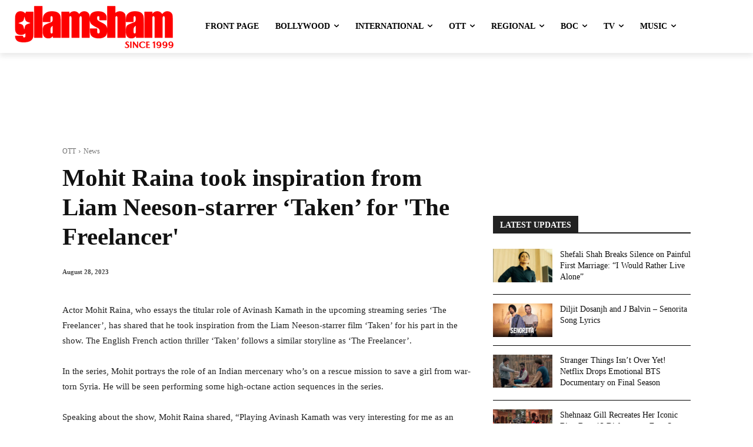

--- FILE ---
content_type: text/html; charset=utf-8
request_url: https://www.google.com/recaptcha/api2/aframe
body_size: 249
content:
<!DOCTYPE HTML><html><head><meta http-equiv="content-type" content="text/html; charset=UTF-8"></head><body><script nonce="iDqanvM86q3h9HXxdtKHmw">/** Anti-fraud and anti-abuse applications only. See google.com/recaptcha */ try{var clients={'sodar':'https://pagead2.googlesyndication.com/pagead/sodar?'};window.addEventListener("message",function(a){try{if(a.source===window.parent){var b=JSON.parse(a.data);var c=clients[b['id']];if(c){var d=document.createElement('img');d.src=c+b['params']+'&rc='+(localStorage.getItem("rc::a")?sessionStorage.getItem("rc::b"):"");window.document.body.appendChild(d);sessionStorage.setItem("rc::e",parseInt(sessionStorage.getItem("rc::e")||0)+1);localStorage.setItem("rc::h",'1767763739814');}}}catch(b){}});window.parent.postMessage("_grecaptcha_ready", "*");}catch(b){}</script></body></html>